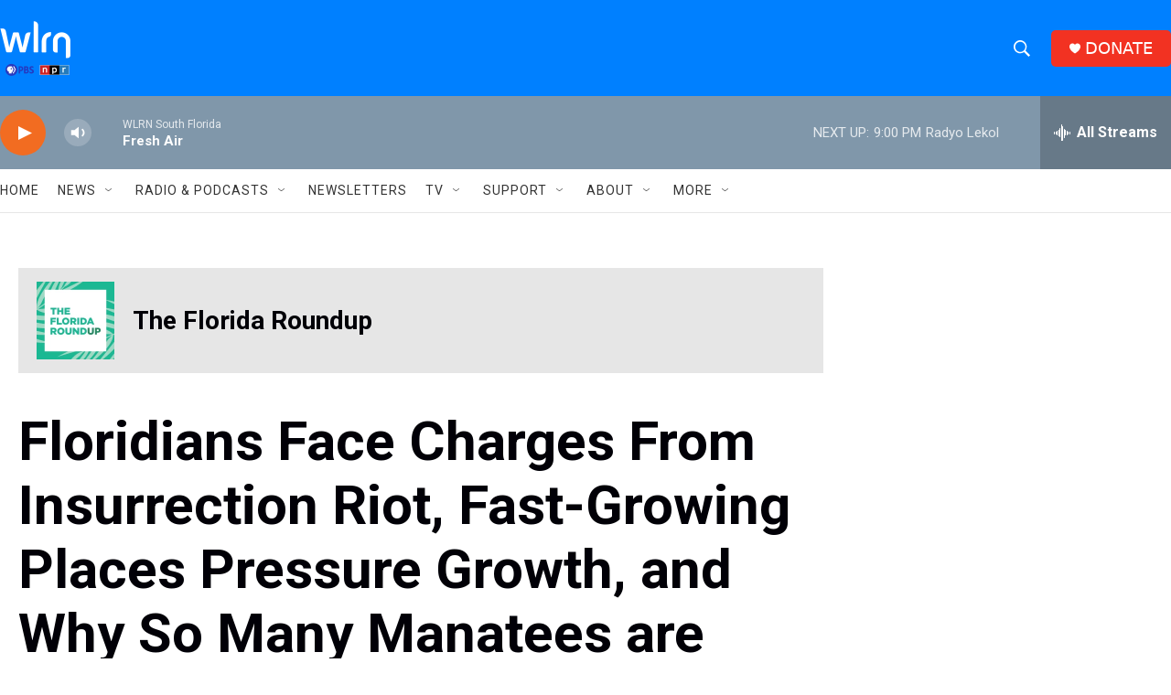

--- FILE ---
content_type: text/html; charset=utf-8
request_url: https://www.google.com/recaptcha/api2/aframe
body_size: 267
content:
<!DOCTYPE HTML><html><head><meta http-equiv="content-type" content="text/html; charset=UTF-8"></head><body><script nonce="F5litQbpI2emXSO4qQhAgw">/** Anti-fraud and anti-abuse applications only. See google.com/recaptcha */ try{var clients={'sodar':'https://pagead2.googlesyndication.com/pagead/sodar?'};window.addEventListener("message",function(a){try{if(a.source===window.parent){var b=JSON.parse(a.data);var c=clients[b['id']];if(c){var d=document.createElement('img');d.src=c+b['params']+'&rc='+(localStorage.getItem("rc::a")?sessionStorage.getItem("rc::b"):"");window.document.body.appendChild(d);sessionStorage.setItem("rc::e",parseInt(sessionStorage.getItem("rc::e")||0)+1);localStorage.setItem("rc::h",'1769475979022');}}}catch(b){}});window.parent.postMessage("_grecaptcha_ready", "*");}catch(b){}</script></body></html>